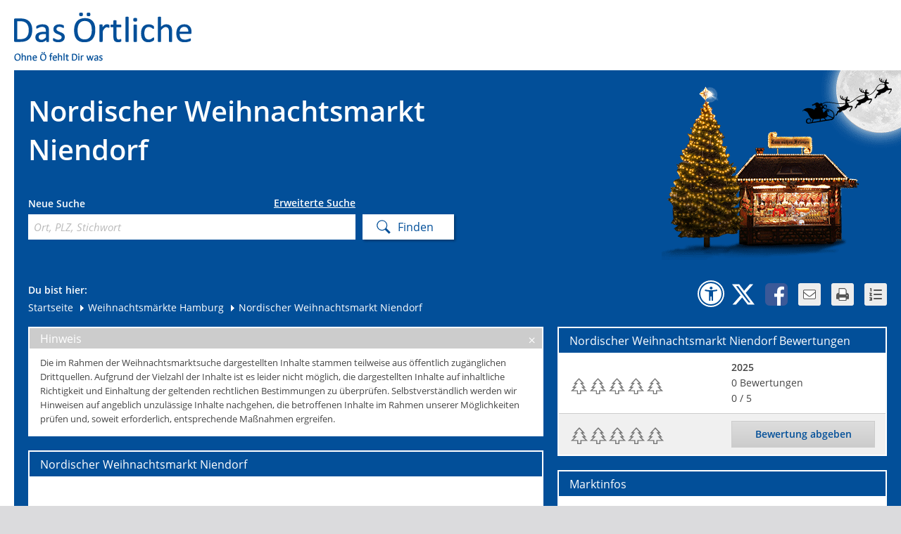

--- FILE ---
content_type: text/html;charset=UTF-8
request_url: https://www.dasoertliche.de/weihnachtsmarkt/in/Hamburg/Nordischer-Weihnachtsmarkt-Niendorf/MTExM2RjZDA1NDY4?eventId=1113&eventRating=4
body_size: 12204
content:
<!DOCTYPE HTML>
   <html itemscope itemtype="https://schema.org/Event" lang="de">
   <head>
      <!-- 4.52 - 4.52 -->
      <meta http-equiv="Content-Type" content="text/html; charset=UTF-8"/>
      <meta name="viewport" content="width=device-width, initial-scale=1">
      <title>Nordischer Weihnachtsmarkt Niendorf - Infos und Bewertungen von Das Örtliche.</title>
      <meta name="description" content="Alle Details zum Nordischen Weihnachtsmarkt Niendorf. Preise, Öffnungszeiten, Parkplatzangebot und mehr in der Weihnachtsmarktsuche von Das Örtliche."/>
      <meta name="keywords" content="Weihnachtsmarkt, Weihnachtsmarktsuche, Weihnachten, Das Örtliche"/>
         <meta name="robots" content="NOINDEX,FOLLOW"/>
         <link rel="icon" href="/weihnachtsmarkt/img/wms_favicon.ico" type="image/ico"/>
      <link rel="shortcut icon" href="/weihnachtsmarkt/img/wms_favicon.ico" type="image/x-icon"/>
      <link rel="stylesheet" type="text/css" href="/weihnachtsmarkt/css/oevent-wms-da296adbc536798d2999e9242c23dd5b.css"><meta itemprop="name" content="Nordischer Weihnachtsmarkt Niendorf &#045; Infos und Bewertungen von Das &Ouml;rtliche&#046;"/>
         <meta itemprop="description" content="Alle Details zum Nordischen Weihnachtsmarkt Niendorf&#046; Preise&#044; &Ouml;ffnungszeiten&#044; Parkplatzangebot und mehr in der Weihnachtsmarktsuche von Das &Ouml;rtliche&#046;"/>
         <meta itemprop="url" content="https://www.dasoertliche.de/weihnachtsmarkt/in/Hamburg/Nordischer-Weihnachtsmarkt-Niendorf/MTExM2RjZDA1NDY4"/>
         <meta itemprop="image" content="https://www.dasoertliche.de/weihnachtsmarkt/bild/MTExM2RjZDA1NDY4/8217?hitlist"/><meta property="og:title" content="Nordischer Weihnachtsmarkt Niendorf &#045; Infos und Bewertungen von Das &Ouml;rtliche&#046;"/>
         <meta property="og:description" content="Alle Details zum Nordischen Weihnachtsmarkt Niendorf&#046; Preise&#044; &Ouml;ffnungszeiten&#044; Parkplatzangebot und mehr in der Weihnachtsmarktsuche von Das &Ouml;rtliche&#046;"/>
         <meta property="og:url" content="https://www.dasoertliche.de/weihnachtsmarkt/in/Hamburg/Nordischer-Weihnachtsmarkt-Niendorf/MTExM2RjZDA1NDY4"/>
         <meta property="og:image" content="https://www.dasoertliche.de/weihnachtsmarkt/bild/MTExM2RjZDA1NDY4/8217?hitlist"/><link rel="canonical" href="https://www.dasoertliche.de/weihnachtsmarkt/in/Hamburg/Nordischer-Weihnachtsmarkt-Niendorf/MTExM2RjZDA1NDY4"/>
      <script>
         
         window.___gcfg = {lang: 'de-DE'};
         var BASE_URL = "/weihnachtsmarkt/",
            oevent_eventId = "MTExM2RjZDA1NDY4",
            
            storedEventSize = 0,
            stt = 'Tollen+Weihnachtsmarkt+gefunden%3A+Nordischer+Weihnachtsmarkt+Niendorf.+Mit+der+Weihnachtsmarktsuche+von+Das+%C3%96rtliche.&url=https://www.dasoertliche.de/weihnachtsmarkt/in/Hamburg/Nordischer-Weihnachtsmarkt-Niendorf/MTExM2RjZDA1NDY4',
            opts = {
               cmpEnabled: true,
               footerLinkAction: {
                  home: "FOOTER_HOME",
                  privacy: "FOOTER_PRIVACY",
                  privacySettings: "FOOTER_PRIVACY_SETTINGS",
                  imprint: "FOOTER_IMPRINT",
                  homeOe: "FOOTER_HOME_OE",
                  facebook: "FOOTER_FACEBOOK",
                  twitter: "FOOTER_TWITTER",
                  netiquette: "FOOTER_NETIQUETTE"
               },
               wipeAction: {
                  storeBookmark: 'StoreBookmark',
                  deleteBookmark: 'DeleteBookmark'
               }
            };
         if (window.addEventListener)
         {
            window.addEventListener('load', function (ev) {
               return onLoadDefaultPage(ev, $ov$, BASE_URL, stt, opts);
            });
         }
         else
         {
            window.attachEvent('onload', function (ev) {
               return onLoadDefaultPage(ev, $ov$, BASE_URL, stt, opts);
            });
         }
      </script>
   </head>
   <!--[if IE 7 ]>
   <body class="ie7"> <![endif]-->
   <!--[if IE 8 ]>
   <body class="ie8"> <![endif]-->
   <!--[if IE 9 ]>
   <body class="ie9"> <![endif]-->
   <!--[if (gt IE 9)|!(IE)]><!-->
   <body> <!--<![endif]-->
   <script>window.gdprAppliesGlobally=true;if(!("cmp_id" in window)||window.cmp_id<1){window.cmp_id=0}if(!("cmp_cdid" in window)){window.cmp_cdid="27d5525692dd"}if(!("cmp_params" in window)){window.cmp_params=""}if(!("cmp_host" in window)){window.cmp_host="c.delivery.consentmanager.net"}if(!("cmp_cdn" in window)){window.cmp_cdn="cdn.consentmanager.net"}if(!("cmp_proto" in window)){window.cmp_proto="https:"}if(!("cmp_codesrc" in window)){window.cmp_codesrc="1"}window.cmp_getsupportedLangs=function(){var b=["DE","EN","FR","IT","NO","DA","FI","ES","PT","RO","BG","ET","EL","GA","HR","LV","LT","MT","NL","PL","SV","SK","SL","CS","HU","RU","SR","ZH","TR","UK","AR","BS"];if("cmp_customlanguages" in window){for(var a=0;a<window.cmp_customlanguages.length;a++){b.push(window.cmp_customlanguages[a].l.toUpperCase())}}return b};window.cmp_getRTLLangs=function(){var a=["AR"];if("cmp_customlanguages" in window){for(var b=0;b<window.cmp_customlanguages.length;b++){if("r" in window.cmp_customlanguages[b]&&window.cmp_customlanguages[b].r){a.push(window.cmp_customlanguages[b].l)}}}return a};window.cmp_getlang=function(j){if(typeof(j)!="boolean"){j=true}if(j&&typeof(cmp_getlang.usedlang)=="string"&&cmp_getlang.usedlang!==""){return cmp_getlang.usedlang}var g=window.cmp_getsupportedLangs();var c=[];var f=location.hash;var e=location.search;var a="languages" in navigator?navigator.languages:[];if(f.indexOf("cmplang=")!=-1){c.push(f.substr(f.indexOf("cmplang=")+8,2).toUpperCase())}else{if(e.indexOf("cmplang=")!=-1){c.push(e.substr(e.indexOf("cmplang=")+8,2).toUpperCase())}else{if("cmp_setlang" in window&&window.cmp_setlang!=""){c.push(window.cmp_setlang.toUpperCase())}else{if(a.length>0){for(var d=0;d<a.length;d++){c.push(a[d])}}}}}if("language" in navigator){c.push(navigator.language)}if("userLanguage" in navigator){c.push(navigator.userLanguage)}var h="";for(var d=0;d<c.length;d++){var b=c[d].toUpperCase();if(g.indexOf(b)!=-1){h=b;break}if(b.indexOf("-")!=-1){b=b.substr(0,2)}if(g.indexOf(b)!=-1){h=b;break}}if(h==""&&typeof(cmp_getlang.defaultlang)=="string"&&cmp_getlang.defaultlang!==""){return cmp_getlang.defaultlang}else{if(h==""){h="EN"}}h=h.toUpperCase();return h};(function(){var u=document;var v=u.getElementsByTagName;var h=window;var o="";var b="_en";if("cmp_getlang" in h){o=h.cmp_getlang().toLowerCase();if("cmp_customlanguages" in h){for(var q=0;q<h.cmp_customlanguages.length;q++){if(h.cmp_customlanguages[q].l.toUpperCase()==o.toUpperCase()){o="en";break}}}b="_"+o}function x(i,e){var w="";i+="=";var s=i.length;var d=location;if(d.hash.indexOf(i)!=-1){w=d.hash.substr(d.hash.indexOf(i)+s,9999)}else{if(d.search.indexOf(i)!=-1){w=d.search.substr(d.search.indexOf(i)+s,9999)}else{return e}}if(w.indexOf("&")!=-1){w=w.substr(0,w.indexOf("&"))}return w}var k=("cmp_proto" in h)?h.cmp_proto:"https:";if(k!="http:"&&k!="https:"){k="https:"}var g=("cmp_ref" in h)?h.cmp_ref:location.href;var j=u.createElement("script");j.setAttribute("data-cmp-ab","1");var c=x("cmpdesign","cmp_design" in h?h.cmp_design:"");var f=x("cmpregulationkey","cmp_regulationkey" in h?h.cmp_regulationkey:"");var r=x("cmpgppkey","cmp_gppkey" in h?h.cmp_gppkey:"");var n=x("cmpatt","cmp_att" in h?h.cmp_att:"");j.src=k+"//"+h.cmp_host+"/delivery/cmp.php?"+("cmp_id" in h&&h.cmp_id>0?"id="+h.cmp_id:"")+("cmp_cdid" in h?"&cdid="+h.cmp_cdid:"")+"&h="+encodeURIComponent(g)+(c!=""?"&cmpdesign="+encodeURIComponent(c):"")+(f!=""?"&cmpregulationkey="+encodeURIComponent(f):"")+(r!=""?"&cmpgppkey="+encodeURIComponent(r):"")+(n!=""?"&cmpatt="+encodeURIComponent(n):"")+("cmp_params" in h?"&"+h.cmp_params:"")+(u.cookie.length>0?"&__cmpfcc=1":"")+"&l="+o.toLowerCase()+"&o="+(new Date()).getTime();j.type="text/javascript";j.async=true;if(u.currentScript&&u.currentScript.parentElement){u.currentScript.parentElement.appendChild(j)}else{if(u.body){u.body.appendChild(j)}else{var t=v("body");if(t.length==0){t=v("div")}if(t.length==0){t=v("span")}if(t.length==0){t=v("ins")}if(t.length==0){t=v("script")}if(t.length==0){t=v("head")}if(t.length>0){t[0].appendChild(j)}}}var m="js";var p=x("cmpdebugunminimized","cmpdebugunminimized" in h?h.cmpdebugunminimized:0)>0?"":".min";var a=x("cmpdebugcoverage","cmp_debugcoverage" in h?h.cmp_debugcoverage:"");if(a=="1"){m="instrumented";p=""}var j=u.createElement("script");j.src=k+"//"+h.cmp_cdn+"/delivery/"+m+"/cmp"+b+p+".js";j.type="text/javascript";j.setAttribute("data-cmp-ab","1");j.async=true;if(u.currentScript&&u.currentScript.parentElement){u.currentScript.parentElement.appendChild(j)}else{if(u.body){u.body.appendChild(j)}else{var t=v("body");if(t.length==0){t=v("div")}if(t.length==0){t=v("span")}if(t.length==0){t=v("ins")}if(t.length==0){t=v("script")}if(t.length==0){t=v("head")}if(t.length>0){t[0].appendChild(j)}}}})();window.cmp_addFrame=function(b){if(!window.frames[b]){if(document.body){var a=document.createElement("iframe");a.style.cssText="display:none";if("cmp_cdn" in window&&"cmp_ultrablocking" in window&&window.cmp_ultrablocking>0){a.src="//"+window.cmp_cdn+"/delivery/empty.html"}a.name=b;document.body.appendChild(a)}else{window.setTimeout(window.cmp_addFrame,10,b)}}};window.cmp_rc=function(h){var b=document.cookie;var f="";var d=0;while(b!=""&&d<100){d++;while(b.substr(0,1)==" "){b=b.substr(1,b.length)}var g=b.substring(0,b.indexOf("="));if(b.indexOf(";")!=-1){var c=b.substring(b.indexOf("=")+1,b.indexOf(";"))}else{var c=b.substr(b.indexOf("=")+1,b.length)}if(h==g){f=c}var e=b.indexOf(";")+1;if(e==0){e=b.length}b=b.substring(e,b.length)}return(f)};window.cmp_stub=function(){var a=arguments;__cmp.a=__cmp.a||[];if(!a.length){return __cmp.a}else{if(a[0]==="ping"){if(a[1]===2){a[2]({gdprApplies:gdprAppliesGlobally,cmpLoaded:false,cmpStatus:"stub",displayStatus:"hidden",apiVersion:"2.0",cmpId:31},true)}else{a[2](false,true)}}else{if(a[0]==="getUSPData"){a[2]({version:1,uspString:window.cmp_rc("")},true)}else{if(a[0]==="getTCData"){__cmp.a.push([].slice.apply(a))}else{if(a[0]==="addEventListener"||a[0]==="removeEventListener"){__cmp.a.push([].slice.apply(a))}else{if(a.length==4&&a[3]===false){a[2]({},false)}else{__cmp.a.push([].slice.apply(a))}}}}}}};window.cmp_gpp_ping=function(){return{gppVersion:"1.0",cmpStatus:"stub",cmpDisplayStatus:"hidden",supportedAPIs:["tcfca","usnat","usca","usva","usco","usut","usct"],cmpId:31}};window.cmp_gppstub=function(){var a=arguments;__gpp.q=__gpp.q||[];if(!a.length){return __gpp.q}var g=a[0];var f=a.length>1?a[1]:null;var e=a.length>2?a[2]:null;if(g==="ping"){return window.cmp_gpp_ping()}else{if(g==="addEventListener"){__gpp.e=__gpp.e||[];if(!("lastId" in __gpp)){__gpp.lastId=0}__gpp.lastId++;var c=__gpp.lastId;__gpp.e.push({id:c,callback:f});return{eventName:"listenerRegistered",listenerId:c,data:true,pingData:window.cmp_gpp_ping()}}else{if(g==="removeEventListener"){var h=false;__gpp.e=__gpp.e||[];for(var d=0;d<__gpp.e.length;d++){if(__gpp.e[d].id==e){__gpp.e[d].splice(d,1);h=true;break}}return{eventName:"listenerRemoved",listenerId:e,data:h,pingData:window.cmp_gpp_ping()}}else{if(g==="getGPPData"){return{sectionId:3,gppVersion:1,sectionList:[],applicableSections:[0],gppString:"",pingData:window.cmp_gpp_ping()}}else{if(g==="hasSection"||g==="getSection"||g==="getField"){return null}else{__gpp.q.push([].slice.apply(a))}}}}}};window.cmp_msghandler=function(d){var a=typeof d.data==="string";try{var c=a?JSON.parse(d.data):d.data}catch(f){var c=null}if(typeof(c)==="object"&&c!==null&&"__cmpCall" in c){var b=c.__cmpCall;window.__cmp(b.command,b.parameter,function(h,g){var e={__cmpReturn:{returnValue:h,success:g,callId:b.callId}};d.source.postMessage(a?JSON.stringify(e):e,"*")})}if(typeof(c)==="object"&&c!==null&&"__uspapiCall" in c){var b=c.__uspapiCall;window.__uspapi(b.command,b.version,function(h,g){var e={__uspapiReturn:{returnValue:h,success:g,callId:b.callId}};d.source.postMessage(a?JSON.stringify(e):e,"*")})}if(typeof(c)==="object"&&c!==null&&"__tcfapiCall" in c){var b=c.__tcfapiCall;window.__tcfapi(b.command,b.version,function(h,g){var e={__tcfapiReturn:{returnValue:h,success:g,callId:b.callId}};d.source.postMessage(a?JSON.stringify(e):e,"*")},b.parameter)}if(typeof(c)==="object"&&c!==null&&"__gppCall" in c){var b=c.__gppCall;window.__gpp(b.command,function(h,g){var e={__gppReturn:{returnValue:h,success:g,callId:b.callId}};d.source.postMessage(a?JSON.stringify(e):e,"*")},"parameter" in b?b.parameter:null,"version" in b?b.version:1)}};window.cmp_setStub=function(a){if(!(a in window)||(typeof(window[a])!=="function"&&typeof(window[a])!=="object"&&(typeof(window[a])==="undefined"||window[a]!==null))){window[a]=window.cmp_stub;window[a].msgHandler=window.cmp_msghandler;window.addEventListener("message",window.cmp_msghandler,false)}};window.cmp_setGppStub=function(a){if(!(a in window)||(typeof(window[a])!=="function"&&typeof(window[a])!=="object"&&(typeof(window[a])==="undefined"||window[a]!==null))){window[a]=window.cmp_gppstub;window[a].msgHandler=window.cmp_msghandler;window.addEventListener("message",window.cmp_msghandler,false)}};window.cmp_addFrame("__cmpLocator");if(!("cmp_disableusp" in window)||!window.cmp_disableusp){window.cmp_addFrame("__uspapiLocator")}if(!("cmp_disabletcf" in window)||!window.cmp_disabletcf){window.cmp_addFrame("__tcfapiLocator")}if(!("cmp_disablegpp" in window)||!window.cmp_disablegpp){window.cmp_addFrame("__gppLocator")}window.cmp_setStub("__cmp");if(!("cmp_disabletcf" in window)||!window.cmp_disabletcf){window.cmp_setStub("__tcfapi")}if(!("cmp_disableusp" in window)||!window.cmp_disableusp){window.cmp_setStub("__uspapi")}if(!("cmp_disablegpp" in window)||!window.cmp_disablegpp){window.cmp_setGppStub("__gpp")};</script><div id="oetbwrap">

      <header>
            <a href="//www.dasoertliche.de" title="Das Örtliche"><img src="/weihnachtsmarkt/img/lgo_oetb.gif" alt="Logo - Das &Ouml;rtliche" width="270" height="65" class="logo"/></a><div id="claim"><img src="/weihnachtsmarkt/img/lgo_claim.gif" alt="claim" width="127" height="13"/></div>
      </header>

      <div id="finder">
         <div class="left">

            <div class="innerleft">
                     <h1 class="sitehead">Nordischer Weihnachtsmarkt Niendorf</h1>
                  </div>
               <form method="get" action="/weihnachtsmarkt/findings" id="searchForm" class="clearfix"><div class="innerform">
                  <div id="simpleSearch">
                           <p>Neue Suche</p>
                           <a data-ml64="L3dlaWhuYWNodHNtYXJrdC9pbi9IYW1idXJnL05vcmRpc2NoZXItV2VpaG5hY2h0c21hcmt0LU5pZW5kb3JmL01URXhNMlJqWkRBMU5EWTQ/ZXZlbnRJZD0xMTEzJmVuY29kZUlkPU1URXhNMlJqWkRBMU5EWTQmc29zPTE=" href="" data-link-type="searchMask" title="Erweiterte Suche" class="open_search">Erweiterte Suche</a><label for="find_keyword">Ort, PLZ, Stichwort</label>
                           <input autocomplete="off" name="s" id="find_keyword" placeholder="Ort, PLZ, Stichwort" type="text" class="find_keyword" /></div>
                        </div><span class="sendButton"><input name="search" type="submit" class="send" value="Finden" /></span>
            <div style="display: none;"><input type="hidden" name="_sourcePage" value="-Hc_bpPIBTi52HHt0HTDZ-fAe_ZjXmLELCAVcJWaKnHcfI1l7DDLvOHYP8I4JsgNGOGhtc5Ue65R9wBOizkf_A==" /><input type="hidden" name="__fp" value="w2Ye-JmyZYiIfCNFeUiwHbw7WXzA1l3PcHUgcI8UcSD7Dc95pSJ3GPA8y30so0IY" /></div></form></div>
         <div class="right wms">
            </div>
            <div id="innerfinder" class="clear clearfix">
                  <div class="left">
                     <div class="breadcrumb">Du bist hier:<br>
                           <div style="display: none">
                           <a href="https://www.dasoertliche.de/">www.dasoertliche.de</a>
                        </div>
                        <a href="/weihnachtsmarkt/" title="Startseite">Startseite</a><a href="/weihnachtsmarkt/in/Hamburg/" title="Weihnachtsmärkte in Hamburg">
            <span class="ico"></span> <span>Weihnachtsmärkte Hamburg</span>
         </a>
      <span class="last"> 
         <span class="ico"></span> 
         <span>Nordischer Weihnachtsmarkt Niendorf</span>
      </span>
      <script type="application/ld+json">

   {
  "@context": "https://schema.org",
  "@type": "BreadcrumbList",
  "itemListElement": [
    {
      "@type": "ListItem",
      "position": 1,
      "item": {
        "@id": "https://www.dasoertliche.de",
        "name": "Das Örtliche"
      }
    },
    {
      "@type": "ListItem",
      "position": 2,
      "item": {
        "@id": "https://www.dasoertliche.de/weihnachtsmarkt/",
        "name": "Weihnachtsmärkte finden mit der Weihnachtsmarktsuche von Das Örtliche"
      }
    },
    {
      "@type": "ListItem",
      "position": 3,
      "item": {
        "@id": "https://www.dasoertliche.de/weihnachtsmarkt/in/Hamburg/",
        "name": "Weihnachtsmärkte in Hamburg"
      }
    },
    {
      "@type": "ListItem",
      "position": 4,
      "item": {
        "@id": "http://www.dasoertliche.de/weihnachtsmarkt/in/Hamburg/Nordischer-Weihnachtsmarkt-Niendorf/MTExM2RjZDA1NDY4?eventId=1113&eventRating=4",
        "name": "Nordischer Weihnachtsmarkt Niendorf"
      }
    }
  ]
}</script>
</div>
                  </div>
                  <div class="right">
                     <div class="bookmarks">
                        <a href="https://www.dasoertliche.de/barrierefrei/" class="a11y" data-lang="de" target="_blank"
                           onclick="__TRACK('BARRIEREFREIHEIT');return true;"
                           title="Zur Informationsseite Barrierefreiheit"></a>
                        <a id="twitterLink" href="#" class="tw" data-lang="de" target="_blank" data-wipe-action="Twitter"
                           title="Bei Klick kann die aktuelle Seite weiterempfohlen werden. Dafür erfolgt eine Weiterleitung zu x.com."></a>
                        <a href="#" class="fb" onclick="__TRACK('Facebook');return true;"
                           title="Erst bei Klick wird der Gefällt-mir und Senden-Button von Facebook eingeblendet und der Facebook-Server angesprochen. Dann noch einmal klicken und die Inhalte teilen."></a>
                        <a href="mailto:?subject=Die Weihnachtsmarktsuche von Das Örtliche.&amp;body=Nordischer Weihnachtsmarkt Niendorf gefunden. Das ist nur einer von über 2.000 Weihnachtsmärkten in ganz Deutschland. Jetzt mitmachen und Deinen Lieblingsmarkt finden, testen und bewerten. In Niendorf wird es wieder stimmungsvoll! Die Fußgängerzone vom Tibarg Center bis zum Tibarg Süd verwandelt sich wieder in ein zauberhaftes Weihnachtswunderland im nordischen Stil. Die vielen klein... https://www.dasoertliche.de/weihnachtsmarkt/in/Hamburg/Nordischer-Weihnachtsmarkt-Niendorf/MTExM2RjZDA1NDY4" class="mail"
                           onclick="__TRACK('Email');return true;"
                           title="Klicke hier, um diese Seite per E-Mail weiterzuleiten."></a>
                        <a href="javascript:window.print();" class="print" onclick="__TRACK('Print');return true;"
                           title="Klicke hier, um diese Seite zu drucken."></a>
                        <a id="listStoredEvents" href="#"
                           class="storedEvents list markets_0"
                           onclick="__TRACK('StoredEvents');return true;"
                           title="Merkliste - Merke Dir Deine Lieblingsmärkte"></a>
                     </div>
                     <div id="facebookDiv"></div>
                     <div id="noticelist">
                        <table id="storedEvents" class="list tl">
                        </table>
                     </div>
                  </div>
               </div></div>
            <div id="content" class="clearfix">
            <div id="big_map" style="display: none;">
         <div id="bigmapbox" class="mapbox"></div>
         <div id="bmTaskBar" class="map_btns clearfix">
            <div class="mapoptions clearfix">
               <span id="bm_cashpoints">Geldautomaten</span>
               <span id="bm_stations">Bahnhöfe</span>
               <span id="bm_parkingLots">Parkplätze</span>
            </div>
         </div>
      </div>
      <section>
         <div id="disclaimer" class="invisible">
      Die im Rahmen der Weihnachtsmarktsuche dargestellten Inhalte stammen teilweise aus öffentlich zugänglichen Drittquellen. Aufgrund der Vielzahl der Inhalte ist es leider nicht möglich, die dargestellten Inhalte auf inhaltliche Richtigkeit und Einhaltung der geltenden rechtlichen Bestimmungen zu überprüfen. Selbstverständlich werden wir Hinweisen auf angeblich unzulässige Inhalte nachgehen, die betroffenen Inhalte im Rahmen unserer Möglichkeiten prüfen und, soweit erforderlich, entsprechende Maßnahmen ergreifen.</div>
<article class="warning">
      <div class="headline">Hinweis<a href="#" class="close"></a></div>
      <div class="inner innerplus">
         <p>Die im Rahmen der Weihnachtsmarktsuche dargestellten Inhalte stammen teilweise aus öffentlich zugänglichen Drittquellen. Aufgrund der Vielzahl der Inhalte ist es leider nicht möglich, die dargestellten Inhalte auf inhaltliche Richtigkeit und Einhaltung der geltenden rechtlichen Bestimmungen zu überprüfen. Selbstverständlich werden wir Hinweisen auf angeblich unzulässige Inhalte nachgehen, die betroffenen Inhalte im Rahmen unserer Möglichkeiten prüfen und, soweit erforderlich, entsprechende Maßnahmen ergreifen.</p>
      </div>
   </article>
<article>
            <h2>
                  Nordischer Weihnachtsmarkt Niendorf</h2>
            <div class="inner innerplus">
               <div class="evntgal clearfix " style="margin: 0 auto">

                  <a style="" data-rel="lightcase:eventGallery"
                              data-lc-caption="Bild 1 von 1"
                              class="groupPic" href="/weihnachtsmarkt/bild/MTExM2RjZDA1NDY4/8217?lightbox&pos=1"
                              title="Weihnachtsstimmung im Tibarg-Center&amp;nbsp;-&amp;nbsp;User upload">
                              <img data-lazy="/weihnachtsmarkt/bild/MTExM2RjZDA1NDY4/8217" data-pic-id="8217"
                                   data-enc-id="MTExM2RjZDA1NDY4"
                                   title="Weihnachtsstimmung im Tibarg-Center" alt="Weihnachtsstimmung im Tibarg-Center"
                                   src="/weihnachtsmarkt/bild/MTExM2RjZDA1NDY4/8217"/>
                                 <span>Weihnachtsstimmung im Tibarg-Center&nbsp;-&nbsp;User upload</span>
                           </a>
                           </div>
                  <div class="clearfix">
                     <a href="#" id="reportImageBtn" title="Bild melden" class="btn reportimg">Bild melden</a>
                  </div>
               <div class="da_infos">
                  <h3 class="h2_txt">Informationen zum Nordischer Weihnachtsmarkt Niendorf</h3>
                     <h4>Weihnachtszauber auf dem Tibarg</h4>
                     <p>
                           In Niendorf wird es wieder stimmungsvoll! Die Fu&szlig;g&auml;ngerzone vom Tibarg Center bis zum Tibarg S&uuml;d verwandelt sich wieder in ein zauberhaftes Weihnachtswunderland im nordischen Stil.<br/><br/>Die vielen kleinen Holzh&auml;uschen, meist in schwedischem Rot gehalten, die warm leuchtenden Tipi-Zelte, Tannenschmuck, kleine Lichter sowie verlockende Angebote wie Gl&uuml;hwein, Schokolade, handgefertigte Accessoires und vieles mehr versetzen jeden Besucher sofort in eine hyggelige Weihnachtsstimmung. Rund um den pr&auml;chtigen Weihnachtsbaum, der mit zahlreichen Lichtern erstrahlt, reihen sich rustikale Holzh&uuml;tten und gro&szlig;e Tipizelte aneinander. Die &quot;Tibarg Center Tipi-Lounge&quot; in diesen Zelten ist der Treffpunkt f&uuml;r gesellige Abende in gro&szlig;er Runde. Frische Hackschnitzel auf dem Boden sorgen f&uuml;r trockene und warme F&uuml;&szlig;e.<br/><br/>In den kleinen Holzh&uuml;tten in der Fu&szlig;g&auml;ngerzone werden Kunsthandwerk und andere Unikate von verschiedenen Anbietern angeboten.<br/><br/>Ein besonderes Highlight sind in diesem Jahr die beiden Selfie-Points, an denen kreative Weihnachtsfotos geschossen werden k&ouml;nnen. Unter dem Mistelzweigbogen wird das &quot;Fest der Liebe&quot; im wahrsten Sinne des Wortes mit einem Kuss gefeiert und der Weihnachtswald l&auml;dt Kinder und Junggebliebene ein, sich mit ihren liebsten Waldtieren f&uuml;r festliche Selfies ablichten zu lassen.</p>
                  <div class="h2_txt">Informationen zu Hamburg</div>
                     <p>
                           Die Freie und Hansestadt Hamburg, zweitgr&ouml;&szlig;te Stadt Deutschlands, ist als Stadtstaat ein Land der Bundesrepublik Deutschland.</p>
                  </div>
               </div>
            </article>
         </section>
      <aside>
         <article id="ratingctr" class="rating">
               <h2><span >Nordischer Weihnachtsmarkt Niendorf</span> Bewertungen</h2>
            <div class="inner">
               <table class="list">
                  <tr>
                     <td colspan="2" class="rated">
                        <span class="rate_dot_empty"></span>
                              <span class="rate_dot_empty"></span>
                              <span class="rate_dot_empty"></span>
                              <span class="rate_dot_empty"></span>
                              <span class="rate_dot_empty"></span>
                              </td>
                     <td class="details">
                        <strong>2025</strong>
                        <div><span
                              id="ratingCount" >0</span> Bewertungen</div>
                        <div><span id="rating" >0</span> / 5</div>
                     </td>
                  </tr>
                  <tr>
                        <td colspan="2" class="rate grey" title="Wähle aus, mit wie vielen Tannenbäumen Du den Markt bewerten möchtest">
                        <a href="/weihnachtsmarkt/in/Hamburg/Nordischer-Weihnachtsmarkt-Niendorf/MTExM2RjZDA1NDY4?eventId=1113&amp;eventRating=4&amp;eventId=1113&amp;eventRating=1"><span class="rate_dot_empty first"></span></a><a href="/weihnachtsmarkt/in/Hamburg/Nordischer-Weihnachtsmarkt-Niendorf/MTExM2RjZDA1NDY4?eventId=1113&amp;eventRating=4&amp;eventId=1113&amp;eventRating=2"><span class="rate_dot_empty "></span></a><a href="/weihnachtsmarkt/in/Hamburg/Nordischer-Weihnachtsmarkt-Niendorf/MTExM2RjZDA1NDY4?eventId=1113&amp;eventRating=4&amp;eventId=1113&amp;eventRating=3"><span class="rate_dot_empty "></span></a><a href="/weihnachtsmarkt/in/Hamburg/Nordischer-Weihnachtsmarkt-Niendorf/MTExM2RjZDA1NDY4?eventId=1113&amp;eventRating=4&amp;eventId=1113&amp;eventRating=4"><span class="rate_dot_empty "></span></a><a href="/weihnachtsmarkt/in/Hamburg/Nordischer-Weihnachtsmarkt-Niendorf/MTExM2RjZDA1NDY4?eventId=1113&amp;eventRating=4&amp;eventId=1113&amp;eventRating=5"><span class="rate_dot_empty "></span></a></td>
                     <td id="ratingButton" class="grey">
                        <a id="btn_rate" href="" class="btn"><span>Bewertung abgeben</span></a></td>
                  </tr>
               </table>
            </div>
         </article>
            <article>
            <h2>Marktinfos</h2>
            <div class="inner market_infos">
               <meta itemprop="startDate" content="2025-11-27T00:00:00MEZ"/>
                     <meta itemprop="endDate" content="2025-12-24T00:00:00MEZ"/>
                     <p>
                        <strong>Termin:</strong>
                           Do 27.11. bis Mi 24.12.2025</p>
                  <p class="bbcode">
                     <strong>Öffnungszeiten:</strong>
                        Mo: 11:00-21:00<br/>Di: 11:00-21:00<br/>Mi: 11:00-21:00<br/>Do: 11:00-21:00 (Tipi bis 22:00)<br/>Fr: 11:00-21:00 (Tipi bis 22:00)<br/>Sa: 11:00-21:00 (Tipi bis 22:00)<br/>So: 11:00-21:00<br/>27.11.2025-24.12.2025: Weihnachtsmarkt</p>
               <span itemprop="location" itemscope itemtype="https://schema.org/Place">
                     <span itemprop="name" class="gone">Tibarg 41</span>
                     <p class="clearfix" itemprop="address" itemscope itemtype="https://schema.org/PostalAddress">
                     <strong>Adresse:</strong>
                      <span itemprop="streetAddress">Tibarg 41</span><br/>
                      <span itemprop="postalCode">22459</span>
                      <span itemprop="addressLocality"> Hamburg</span>
                  </p>
                  <span itemprop="geo" itemscope itemtype="https://schema.org/GeoCoordinates">
                     <meta itemprop="latitude" content="53.62215887918519"/>
                     <meta itemprop="longitude" content="9.952318251773242"/>
                  </span>
               </span>
               <p>
                     <strong>Homepage:</strong>
                     <a href="https://www.tibarg.de" target="_blank" title="Homepage"
                           rel="noopener">
                           <span>https://www.tibarg.de</span>
                        </a><br/>
                     </p>
               <p>
                     <strong>Eintrittspreis:</strong>
                     
                           Freier Eintritt
                        </p>
               <a href="#" id="addToWatchList" class="btn" title="Klicke hier, um den Markt zu Deiner Merkliste hinzuzufügen">
                  + &nbsp; Markt merken</a>
            </div>
            <div id="marketinfos_dialog" class="gone dialogbox">
               <iframe scrolling="no" id="marketinfos_frame" width="650" height="479" title="Info"></iframe>
            </div>
         </article>
            <article class="mapcontainer">
            <h2>Kartenansicht <a href="#big_map" id="magnifier" class="zoomin" title="Kartenansicht vergrößern">&nbsp;</a></h2>
               <div>
               <div class="mapbox" id="mapbox"></div>
            </div>
            <div class="map_btns clearfix">
               <div class="mapoptions clearfix">
                  <span id="sp_cashpoints">Geldautomaten</span>
                  <span id="sp_stations">Bahnhöfe</span>
                  <span id="sp_parkingLots">Parkplätze</span>
               </div>
            </div>
         </article>
            <article>
                  <h2>Märkte in der Nähe</h2>
                  <div class="inner market_infos">
                     <p><a href="/weihnachtsmarkt/findings?sId=MTExM2RjZDA1NDY4&r=10000" title="weitere Märkte im Umkreis">10 weitere Märkte im Umkreis von 10 km</a></p>
                  </div>
               </article>
            </aside>
      <script src="https://iw.mapandroute.de/MapAPI-1.4/js/core.js" async></script>
      <script>

         function onLoadMarketPage ()
         {
            if (!$v$.event)
            {
               $v$.event = {};
            }
            $v$.event.id = 1113;
            $v$.event.title = "Nordischer Weihnachtsmarkt Niendorf";
            $v$.event.locationName = "Tibarg 41";
            $v$.event.city = "Hamburg";
            
            $v$.event.bookmarked =  false;
            $v$.event.pos = {
               lat: 53.62215887918519,
               lon: 9.952318251773242
            };

            $v$.watchList = {addedText: 'Der Weihnachtsmarkt wurde erfolgreich zu Deiner Merkliste hinzugefügt.'};
            $v$.watchListManager.setEvent($v$.event);
            $v$.watchListManager.setStoredEventsUrl("/weihnachtsmarkt/storedEvents");
            $v$.watchListManager.setAddedText('Der Weihnachtsmarkt wurde erfolgreich zu Deiner Merkliste hinzugefügt.');
            $v$.watchListManager.setTooManyText('Leider hast Du bereits 10 von 10 möglichen Märkten zu Deiner 	Merkliste hinzugefügt. Wenn Du neue Märkte speichern willst, musst Du zuvor andere 	Märkte löschen.');
            $v$.watchListManager.setAddEventFailedText('Es ist ein Fehler aufgetreten. Bitte versuche es zu einem späteren Zeitpunkt noch einmal.');

            $v$.parkingLotPois = [];
            

            $v$.cashPointPois = [
               
               {
                  name: "HypoVereinsbank Hamburg",
                  text: "Tibarg 54",
                  lat: 53.62244993201318,
                  lon: 9.953440860248254
               },
               
               {
                  name: "Hamburger Sparkasse",
                  text: "Tibarg 46-48",
                  lat: 53.621718006630935,
                  lon: 9.952512956457781
               },
               
               {
                  name: "Postbank",
                  text: "Tibarg 41-43",
                  lat: 53.622775218067055,
                  lon: 9.95181957808555
               },
               
               {
                  name: "Hamburger Volksbank eG",
                  text: "Tibarg 35",
                  lat: 53.621814699307144,
                  lon: 9.952028102976643
               },
               
               {
                  name: "Sparda-Bank Hamburg",
                  text: "Niendorfer Marktplatz 10",
                  lat: 53.61819449306155,
                  lon: 9.950214633091104
               },
               
               {
                  name: "IC Cash Services",
                  text: "Sellhopsweg 18/22",
                  lat: 53.627778224453756,
                  lon: 9.927601608271495
               },
               
               {
                  name: "Hamburger Sparkasse",
                  text: "Moorflagen 1",
                  lat: 53.64016757588197,
                  lon: 9.947035086083718
               },
               
               {
                  name: "Hamburger Sparkasse",
                  text: "Wählingsallee 5",
                  lat: 53.631457874434716,
                  lon: 9.920871609957343
               },
               
               {
                  name: "Postbank",
                  text: "Frohmestr. 41",
                  lat: 53.63305660893037,
                  lon: 9.920729481788172
               },
               
               {
                  name: "Hamburger Sparkasse",
                  text: "Borsteler Chaussee 119",
                  lat: 53.606931688083804,
                  lon: 9.978337483014716
               },
               
               {
                  name: "B+S Card Service GmbH",
                  text: "Vogt-Wells-Str. 4",
                  lat: 53.59985790649916,
                  lon: 9.963149474617344
               },
               
               {
                  name: "Hamburger Sparkasse",
                  text: "Siemersplatz 3",
                  lat: 53.59925931048673,
                  lon: 9.963942334877716
               },
               
               {
                  name: "Euronet - Geldautomat - ATM",
                  text: "Nedderfeldcenter (bei den Rolltreppen)",
                  lat: 53.60097762005622,
                  lon: 9.97488866590865
               },
               
               {
                  name: "Oldenburgische Landesbank AG",
                  text: "Weg beim Jäger 193",
                  lat: 53.62165507508723,
                  lon: 9.996933021919544
               },
               
               {
                  name: "Sparda-Bank Hamburg",
                  text: "Weg beim Jäger 193",
                  lat: 53.62165507508723,
                  lon: 9.996933021919544
               },
               
               {
                  name: "Postbank",
                  text: "Flughafen Fuhlsbüttel, Terminal 2",
                  lat: 53.63031201795791,
                  lon: 9.995714740667543
               },
               
               {
                  name: "ING-Geldautomat",
                  text: "Osterfeldstr. 30",
                  lat: 53.59934687562519,
                  lon: 9.973865928672508
               },
               
               {
                  name: "ING-Geldautomat",
                  text: "Holsteiner Chaussee 55",
                  lat: 53.614358201939886,
                  lon: 9.905654351857056
               },
               
               {
                  name: "Sparda-Bank Hamburg",
                  text: "Pinneberger Str. 16",
                  lat: 53.63337060327434,
                  lon: 9.907345992319506
               },
               
               {
                  name: "Euronet - Geldautomat - ATM",
                  text: "Koppelstr. 47-49",
                  lat: 53.59341235989826,
                  lon: 9.944212628762
               },
               
               {
                  name: "Reisebank",
                  text: "Hörgensweg 5",
                  lat: 53.61664471464846,
                  lon: 9.904656092110088
               },
               
               {
                  name: "IC Cash Services",
                  text: "Süntelstr. 11A",
                  lat: 53.631094963146225,
                  lon: 9.904988348153983
               },
               
               {
                  name: "B+S Card Service GmbH",
                  text: "Holsteiner Chaussee 10",
                  lat: 53.60918899822821,
                  lon: 9.90513534126143
               },
               
               {
                  name: "Deutsche Bank",
                  text: "Flughafenstr. 1-3",
                  lat: 53.63074550772107,
                  lon: 10.00515776693505
               },
               
               {
                  name: "Hamburger Sparkasse",
                  text: "Flughafenstraße 1-3",
                  lat: 53.63074550772107,
                  lon: 10.00515776693505
               },
               
               {
                  name: "Reisebank",
                  text: "Flughafenstr. 1-3",
                  lat: 53.63074550772107,
                  lon: 10.00515776693505
               },
               
               {
                  name: "ING-Geldautomat",
                  text: "Alte Elbgaustr. 1",
                  lat: 53.60727468000839,
                  lon: 9.905055620613345
               },
               
               {
                  name: "Hamburger Sparkasse",
                  text: "Eidelstedter Platz 6",
                  lat: 53.60824888106235,
                  lon: 9.903969611732697
               },
               
               {
                  name: "Postbank",
                  text: "Ekenknick 3",
                  lat: 53.60800096371957,
                  lon: 9.902870024402885
               },
               
               {
                  name: "Targobank AG",
                  text: "Alte Elbgaustr. 14-18",
                  lat: 53.607083250570405,
                  lon: 9.902625706172616
               },
               
               {
                  name: "Hamburger Sparkasse",
                  text: "Kieler Straße 400",
                  lat: 53.59170362385321,
                  lon: 9.930082408425623
               },
               
               {
                  name: "Sparda-Bank Hamburg",
                  text: "Alte Elbgaustr. 16",
                  lat: 53.607187345553456,
                  lon: 9.90185373270956
               },
               
               {
                  name: "Hamburger Sparkasse",
                  text: "Alsterdorfer Straße 261",
                  lat: 53.607764968462945,
                  lon: 10.00620348539466
               },
               
               {
                  name: "CardPoint",
                  text: "Kieler Str. 389",
                  lat: 53.590382522800084,
                  lon: 9.930039207422507
               },
               
               {
                  name: "Euronet - Geldautomat - ATM",
                  text: "Kieler Str. 389",
                  lat: 53.590382522800084,
                  lon: 9.930039207422507
               },
               
               {
                  name: "Hamburger Sparkasse",
                  text: "Martinistraße 52",
                  lat: 53.59033570051021,
                  lon: 9.97844476839192
               },
               
               {
                  name: "Hamburger Sparkasse",
                  text: "Eppendorfer Marktplatz 5",
                  lat: 53.59298414395855,
                  lon: 9.988638476965248
               },
               
               {
                  name: "Hamburger Sparkasse",
                  text: "Eppendorfer Landstraße 86",
                  lat: 53.590653779421785,
                  lon: 9.987895463821816
               },
               
               {
                  name: "Sparda-Bank Hamburg",
                  text: "Bruno-Georges-Platz 1",
                  lat: 53.604754639723204,
                  lon: 10.010679184368541
               },
               
               {
                  name: "Hamburger Sparkasse",
                  text: "Winterhuder Marktplatz 21d",
                  lat: 53.59489268541032,
                  lon: 9.99828302244668
               },
               
               {
                  name: "B+S Card Service GmbH",
                  text: "Langenhorner Chaussee 11",
                  lat: 53.63572730763712,
                  lon: 10.015230786007615
               },
               
               {
                  name: "ING-Geldautomat",
                  text: "Langenhorner Chaussee 53-61",
                  lat: 53.638496393887195,
                  lon: 10.013355485948038
               },
               
               {
                  name: "Deutsche Bank",
                  text: "Winterhuder Marktplatz 13-15",
                  lat: 53.595114880235336,
                  lon: 9.999896658910197
               },
               
               {
                  name: "Euronet - Geldautomat - ATM",
                  text: "Schnackenburgallee 202",
                  lat: 53.59556857811416,
                  lon: 9.905516939338273
               },
               
               {
                  name: "Commerzbank AG",
                  text: "Eppendorfer Landstr. 42",
                  lat: 53.58737241902719,
                  lon: 9.98535145221485
               },
               
               {
                  name: "Deutsche Bank",
                  text: "Winterhuder Marktplatz 6-7a",
                  lat: 53.59415590476866,
                  lon: 10.000511790755645
               },
               
               {
                  name: "Sparda-Bank Hamburg",
                  text: "Winterhuder Marktplatz 5",
                  lat: 53.5942416633066,
                  lon: 9.999498828066702
               },
               
               {
                  name: "CardPoint",
                  text: "Krohnstieg 71/75",
                  lat: 53.64825994198026,
                  lon: 10.00570040189394
               },
               
               {
                  name: "HypoVereinsbank Hamburg",
                  text: "Eppendorfer Landstr. 1",
                  lat: 53.58581338827042,
                  lon: 9.98212300228674
               },
               
               {
                  name: "ING-Geldautomat",
                  text: "Kieler Str. 285",
                  lat: 53.5837637280398,
                  lon: 9.932798255404494
               },
               
            ];

            

            var cats = [],
               
               bigMapEvents;
            
            bigMapEvents = [
               {
                  pos: {
                     lat: 53.62215887918519,
                     lon: 9.952318251773242
                  },
                  options: {
                     title: $v$.event.title,
                     season: "2019",
                     rating: "4.0",
                     categories: cats,
                     openingTime: $('<div/>').html('Mo: 11:00-21:00&lt;br/&gt;Di: 11:00-21:00&lt;br/&gt;Mi: 11:00-21:00&lt;br/&gt;Do: 11:00-21:00 (Tipi bis 22:00)&lt;br/&gt;Fr: 11:00-21:00 (Tipi bis 22:00)&lt;br/&gt;Sa: 11:00-21:00 (Tipi bis 22:00)&lt;br/&gt;So: 11:00-21:00&lt;br/&gt;27.11.2025-24.12.2025: Weihnachtsmarkt').text(),
                     address: "Hamburg, Tibarg 41",
                     extended: true
                  },
                  iconUrl: "/weihnachtsmarkt/img/map_market.png"
               }
            ];

            $v$.maskedLinkHandler = new $ov$.seo.MaskedLinkHandler({
               selector: {
                  maskedLink64: '[data-ml64]'
               }
            });
            $v$.maskedLinkHandler.bindEvents();

            onLoadDetailPage(
               $ov$,
               oevent_eventId,
               BASE_URL,
               1,
               0,
               0,
               false,
               "Um eine Bewertung abzugeben, musst Du mindestens einen Tannenbaum auswählen.",
               "Hinweis",
               "/weihnachtsmarkt/in/Hamburg/Nordischer-Weihnachtsmarkt-Niendorf/MTExM2RjZDA1NDY4",
               0.0,
               $v$.buttonBarHandler,
               'disclaimer_wms',
               
               {
                  container: 'mapbox',
                  eventContext: 'weihnachtsmarkt',
                  eventContextPath: '/weihnachtsmarkt',
                  centerLat: 53.62215887918519,
                  centerLon: 9.952318251773242,
                  width: '100%',
                  height: 280,
                  routingDialog: {
                     eventId: 1113,
                     baseUrl: BASE_URL
                  },
                  marker: {
                     pos: {
                        lat: 53.62215887918519,
                        lon: 9.952318251773242
                     },
                     title: $v$.event.title,
                     iconUrl: "/weihnachtsmarkt/img/map_market.png"
                  }
               },
               {
                  events: bigMapEvents,
                  center: {
                     lat: 53.62215887918519,
                     lon: 9.952318251773242
                  },
                  eventContext: 'weihnachtsmarkt',
                  eventContextPath: '/weihnachtsmarkt',
                  poi: {
                     cash: $v$.cashPointPois,
                     park: $v$.parkingLotPois
                  }
               },
               {
                  bewertung: 'BEWERTUNG'
               }
            );
         }

         if (window.addEventListener)
         {
            window.addEventListener('load', onLoadMarketPage);
         }
         else
         {
            window.attachEvent('onload', onLoadMarketPage);
         }

      </script>
      </div>
            <footer class="clearfix">
            <ul>
               <li><a href="/weihnachtsmarkt/" title="Startseite">Home</a></li>
               <li><a rel="noopener" href="//www.dasoertliche.de?cmd=cmd_nav_privacy&amp;action=17" title="Datenschutz" target="_blank">Datenschutz</a></li>
               <li><a id="consentConf" href="/weihnachtsmarkt/" title="Datenschutz-Einstellungen">Datenschutz-Einstellungen</a></li>
                  <li><a href="/weihnachtsmarkt/impressum" title="Impressum">Impressum</a></li>
            </ul>
            <ul>
               <li><a rel="noopener" href="https://www.dasoertliche.de" title="www.dasoertliche.de">www.dasoertliche.de</a></li>
               <li><a rel="noopener" href="https://www.facebook.com/dasoertliche" title="Das Örtliche auf Facebook" target="_blank">Das &Ouml;rtliche auf Facebook</a></li>
               <li><a rel="noopener" href="https://x.com/#!/dasoertliche/" title="Das Örtliche auf X" target="_blank">Das &Ouml;rtliche auf X</a></li>
               <li><a href="/weihnachtsmarkt/netiquette" title="Netiquette">Netiquette</a></li>
            </ul>
            <ul class="copy">
               <li>© Das Örtliche 2025</li>
               <li></li>
               <li></li>
               <li></li>
            </ul>
         </footer>
            </div>
         <script src="/weihnachtsmarkt/js/dialogTexts.jsp?m=wms"></script>
      <script src="/weihnachtsmarkt/js/tracking.jsp"></script>
         <script src="/weihnachtsmarkt/js/oevent-wms-21451de38f2a03f55af39e8d3bbc5bfb.js" ></script><script src="https://wipe.de/wa.js"></script>
<script>
var wwa$ = (_WA_) ? _WA_.getAnalyzer("oe", { trackPagePerf: true, trackClicks: true }) : null; </script>
<script>
   (function () {
      var waAnalyzer = wwa$,
         waUseCookies = false,
         oeStorageHandler;

      if (typeof waAnalyzer !== "undefined")
      {
         
         if (typeof WebStorageHandler !== "undefined")
         {
            oeStorageHandler = new WebStorageHandler();
            waUseCookies = oeStorageHandler.getWaConsent();
         }
         waAnalyzer.setOptions({useCookies: waUseCookies});

         
         (function (waAnalyzer, storageHandler, currentWaConsent) {
            function onConsent ()
            {
               var cmp = window.__cmp, cd = (cmp) ? cmp("getCMPData") : null, waConsent;
               if (cd && cd.vendorConsents)
               {
                  waConsent = cd.vendorConsents["c24360"] || false;
                  if (waConsent !== currentWaConsent)
                  {
                     waAnalyzer.setOptions({useCookies: waConsent});
                     storageHandler.setWaConsent(waConsent);
                  }
               }
            }

            if (window.__cmp)
            {
               window.__cmp("addEventListener", ["consent", onConsent, false], null);
            }
         })(waAnalyzer, oeStorageHandler, waUseCookies);
      }
   })();
</script>
<div style="height: 1px; margin-top: -2px; overflow:hidden;">
   <script>
      wwa$.setPageAttr({ apiv: "1.5.11", type: "WMS", reqHdr: [ "X-F-S: www.dasoertliche.de" ], srvId: "a@-19uv6f8:7sh" }); wwa$.logPageView('WMS - Detailseite aktuell'); </script>
   </div></body>
   </html>


--- FILE ---
content_type: image/svg+xml
request_url: https://www.dasoertliche.de/weihnachtsmarkt/img/mail.svg
body_size: 331
content:
<?xml version="1.0" encoding="utf-8"?>
<!-- Generator: Adobe Illustrator 22.1.0, SVG Export Plug-In . SVG Version: 6.00 Build 0)  -->
<svg version="1.1" id="Ebene_1" xmlns="http://www.w3.org/2000/svg" xmlns:xlink="http://www.w3.org/1999/xlink" x="0px" y="0px"
	 viewBox="0 0 18 18" style="enable-background:new 0 0 18 18;" xml:space="preserve">
<style type="text/css">
	.st0{fill:#FFFFFF;}
	.st1{fill:#555555;}
</style>
<g>
	<path class="st0" d="M16.3,14.6c0.3,0,0.6-0.3,0.6-0.6V6.9c-0.8,0.7-2.1,1.7-4.6,3.7c-0.7,0.6-2,1.8-3.3,1.8
		c-1.3,0-2.6-1.3-3.3-1.8c-2.5-2-3.8-3-4.6-3.7v7.2c0,0.3,0.3,0.6,0.6,0.6H16.3z"/>
	<path class="st0" d="M16.3,3.4H1.7c-0.3,0-0.6,0.3-0.6,0.6v1.5C1.9,6,3,6.9,6.4,9.7C7,10.1,8.2,11.3,9,11.3c0.8,0,2-1.1,2.6-1.6
		C15,6.9,16.1,6,16.9,5.4V3.9C16.9,3.6,16.6,3.4,16.3,3.4z"/>
	<path class="st1" d="M16.3,2.3H1.7C0.8,2.3,0,3,0,3.9v10.1c0,0.9,0.8,1.7,1.7,1.7h14.6c0.9,0,1.7-0.8,1.7-1.7V3.9
		C18,3,17.2,2.3,16.3,2.3z M1.1,14.1V6.9c0.8,0.7,2.1,1.7,4.6,3.7c0.7,0.6,2,1.8,3.3,1.8c1.3,0,2.5-1.2,3.3-1.8c2.5-2,3.8-3,4.6-3.7
		v7.2c0,0.3-0.3,0.6-0.6,0.6H1.7C1.4,14.6,1.1,14.4,1.1,14.1z M16.9,5.4C16.1,6,15,6.9,11.6,9.7C11,10.1,9.8,11.3,9,11.3
		c-0.8,0-2-1.1-2.6-1.6C3,6.9,1.9,6,1.1,5.4V3.9c0-0.3,0.3-0.6,0.6-0.6h14.6c0.3,0,0.6,0.3,0.6,0.6V5.4z"/>
</g>
</svg>


--- FILE ---
content_type: text/javascript;charset=UTF-8
request_url: https://www.dasoertliche.de/weihnachtsmarkt/js/tracking.jsp
body_size: 1899
content:

   
   
   
   

   

   __TRACK = function (event, isLink) {
      var waAnalyzer = wwa$;
      try
      {
         
         if (typeof waAnalyzer !== "undefined")
         {
            var __TRACKING_DATA = {
               
               "MAP_SH":  {"a":"map_sh","pt":"WMS","w":"WMS - Karte Schleswig Holstein","x":true},
               
               "StoredEvents_delete":  {"a":"storedevents_delete","pt":"WMS","w":"WMS - Markt von Merkliste löschen","x":true},
               
               "MAP_BY":  {"a":"map_by","pt":"WMS","w":"WMS - Karte Bayern","x":true},
               
               "MAP_ST":  {"a":"map_st","pt":"WMS","w":"WMS - Karte Sachsen Anhalt","x":true},
               
               "FINDINGS_ST":  {"a":"findings_st","pt":"WMS","w":"WMS - Bundesland Saarland","x":false},
               
               "PAGING":  {"a":"paging","pt":"WMS","w":"WMS - Artikelübersicht andere Seite","x":true},
               
               "Market_old":  {"a":"market_old","pt":"WMS","w":"WMS - Detailseite vorjahr","x":false},
               
               "FOOTER_PRIVACY_SETTINGS":  {"a":"footer_privacy_settings","pt":"WMS","w":"WMS - Fußzeile_CMP","x":true},
               
               "FINDINGS_RP":  {"a":"findings_rp","pt":"WMS","w":"WMS - Bundesland Rheinland Pfalz","x":false},
               
               "FB_GLUEHWEIN":  {"a":"fb_gluehwein","pt":"WMS","w":"WMS - Link: Facebook Glühwein ausgeben","x":false},
               
               "CHANGE_EVENTLOCATION_START":  {"a":"change_eventlocation_start","pt":"WMS","w":"WMS - Standort korrigieren starten ","x":true},
               
               "FINDINGS_NI":  {"a":"findings_ni","pt":"WMS","w":"WMS - Bundesland Niedersachsen","x":false},
               
               "FINDINGS_BE":  {"a":"findings_be","pt":"WMS","w":"WMS - Bundesland Berlin","x":false},
               
               "MAP_RP":  {"a":"map_rp","pt":"WMS","w":"WMS - Karte Rheinland Pfalz","x":true},
               
               "Market_current":  {"a":"market_current","pt":"WMS","w":"WMS - Detailseite aktuell","x":false},
               
               "ADD_PARKINGLOT_SUCCESS":  {"a":"add_parkinglot_success","pt":"WMS","w":"WMS - Parkplatz ergänzen erfolgreich","x":true},
               
               "FINDINGS_SL":  {"a":"findings_sl","pt":"WMS","w":"WMS - Bundesland Sachsen Anhalt","x":false},
               
               "RIGHTS":  {"a":"rights","pt":"WMS","w":"WMS - Rechte","x":false},
               
               "FOOTER_HOME":  {"a":"footer_home","pt":"WMS","w":"WMS - Fußzeile_Home","x":true},
               
               "AddParkinglot":  {"a":"addparkinglot","pt":"WMS","w":"WMS - Parkplatz ergänzen","x":false},
               
               "FOOTER_NETIQUETTE":  {"a":"footer_netiquette","pt":"WMS","w":"WMS - Fußzeile_Netiquette","x":true},
               
               "MAP_NW":  {"a":"map_nw","pt":"WMS","w":"WMS - Karte NRW","x":true},
               
               "Paging_trefferliste":  {"a":"paging_trefferliste","pt":"WMS","w":"WMS - Nächste Trefferliste","x":true},
               
               "FINDINGS_HE":  {"a":"findings_he","pt":"WMS","w":"WMS - Bundesland Hessen","x":false},
               
               "Error":  {"a":"error","pt":"WMS","w":"WMS - Fehlerseite 500","x":false},
               
               "CHANGE_EVENTLOCATION_SUCCESS":  {"a":"change_eventlocation_success","pt":"WMS","w":"WMS - Standort korrigieren erfolgreich","x":true},
               
               "BEWERTUNG":  {"a":"bewertung","pt":"WMS","w":"WMS - Bewertung abgeben","x":true},
               
               "NewTeaser":  {"a":"newteaser","pt":"WMS","w":"WMS - Teaser Neu","x":true},
               
               "FOOTER_HOME_OE":  {"a":"footer_home_oe","pt":"WMS","w":"WMS - Fußzeile_OE_Home","x":true},
               
               "MAP_BB":  {"a":"map_bb","pt":"WMS","w":"WMS - Karte Brandenburg","x":true},
               
               "MAP_HE":  {"a":"map_he","pt":"WMS","w":"WMS - Karte Hessen","x":true},
               
               "FINDINGS_BB":  {"a":"findings_bb","pt":"WMS","w":"WMS - Bundesland Brandenburg","x":false},
               
               "Beitraege":  {"a":"beitraege","pt":"WMS","w":"WMS - Artikelübersicht","x":false},
               
               "FINDINGS_CITYKEYWORD":  {"a":"findings_citykeyword","pt":"WMS","w":"WMS - Trefferliste Ort Suchbegriff","x":false},
               
               "Home":  {"a":"home","pt":"WMS","w":"WMS - Startseite","x":false},
               
               "FINDINGS_SH":  {"a":"findings_sh","pt":"WMS","w":"WMS - Bundesland Schleswig Holstein","x":false},
               
               "READMORE":  {"a":"readmore","pt":"WMS","w":"WMS - Beitrag weiterlesen","x":true},
               
               "Paging_uebersicht":  {"a":"paging_uebersicht","pt":"WMS","w":"WMS - Artikelübersicht andere Seite","x":true},
               
               "Twitter":  {"a":"twitter","pt":"WMS","w":"WMS - Twitter","x":true},
               
               "BANNER_SEARCH":  {"a":"banner_search","pt":"WMS","w":"WMS - Bannersuche ","x":false},
               
               "MAP_BE":  {"a":"map_be","pt":"WMS","w":"WMS - Karte Berlin","x":true},
               
               "MAP_MV":  {"a":"map_mv","pt":"WMS","w":"WMS - Karte MeckPomm","x":true},
               
               "FINDINGS_NO_HITS":  {"a":"findings_no_hits","pt":"WMS","w":"WMS - Trefferliste Erfolglose Suchen","x":false},
               
               "Email":  {"a":"email","pt":"WMS","w":"WMS - Email","x":true},
               
               "FILTEROK":  {"a":"filterok","pt":"WMS","w":"WMS - Filter-OK","x":true},
               
               "MAP_HH":  {"a":"map_hh","pt":"WMS","w":"WMS - Karte Hamburg","x":true},
               
               "FOOTER_TWITTER":  {"a":"footer_twitter","pt":"WMS","w":"WMS - Fußzeile_Twitter","x":true},
               
               "BARRIEREFREIHEIT":  {"a":"barrierefreiheit","pt":"WMS","w":"WMS - Barrierefreiheit","x":true},
               
               "FILTERRESET":  {"a":"filterreset","pt":"WMS","w":"WMS - Suchfilter entfernen","x":true},
               
               "MAP_SL":  {"a":"map_sl","pt":"WMS","w":"WMS - Karte Saarland","x":true},
               
               "FINDINGS_CITYTAGPAGE":  {"a":"findings_citytagpage","pt":"WMS","w":"WMS - Trefferliste Tagcloud Ortsseite","x":false},
               
               "TEASER":  {"a":"teaser","pt":"WMS","w":"WMS - Teaser Neu","x":true},
               
               "FINDINGS_HB":  {"a":"findings_hb","pt":"WMS","w":"WMS - Bundesland Bremen","x":false},
               
               "FINDINGS_TH":  {"a":"findings_th","pt":"WMS","w":"WMS - Bundesland Thüringen","x":false},
               
               "FINDINGS_CITY":  {"a":"findings_city","pt":"WMS","w":"WMS - Trefferliste Ort","x":false},
               
               "ADD_PARKINGLOT":  {"a":"add_parkinglot","pt":"WMS","w":"WMS - Parkplatz ergänzen starten","x":true},
               
               "Impressum":  {"a":"impressum","pt":"WMS","w":"WMS - Impressum","x":false},
               
               "FINDINGS_SN":  {"a":"findings_sn","pt":"WMS","w":"WMS - Bundesland Sachsen","x":false},
               
               "TOPMAERKTE":  {"a":"topmaerkte","pt":"WMS","w":"WMS - Top-Märkte","x":true},
               
               "StoredEvents":  {"a":"storedevents","pt":"WMS","w":"WMS - Merkliste","x":true},
               
               "Paging_markt":  {"a":"paging_markt","pt":"WMS","w":"WMS - Nächste Detailseite","x":true},
               
               "Netiquette":  {"a":"netiquette","pt":"WMS","w":"WMS - Netiquette","x":false},
               
               "MAP_SN":  {"a":"map_sn","pt":"WMS","w":"WMS - Karte Sachsen","x":true},
               
               "FOOTER_FACEBOOK":  {"a":"footer_facebook","pt":"WMS","w":"WMS - Fußzeile_Facebook","x":true},
               
               "Print":  {"a":"print","pt":"WMS","w":"WMS - Drucken","x":true},
               
               "BESONDEREMAERKTE":  {"a":"besonderemaerkte","pt":"WMS","w":"WMS - Besondere-Märkte","x":true},
               
               "FINDINGS_MV":  {"a":"findings_mv","pt":"WMS","w":"WMS - Bundesland MeckPomm","x":false},
               
               "Error410":  {"a":"error410","pt":"WMS","w":"WMS - Fehlerseite 410","x":false},
               
               "FINDINGS_BY":  {"a":"findings_by","pt":"WMS","w":"WMS - Bundesland Bayern","x":false},
               
               "FINDINGS_BW":  {"a":"findings_bw","pt":"WMS","w":"WMS - Bundesland BaWü","x":false},
               
               "StoreBookmark":  {"a":"storebookmark","pt":"WMS","w":"WMS - Markt hinzufügen erfolgreich","x":true},
               
               "IOSAPP":  {"a":"iosapp","pt":"WMS","w":"WMS - Link: iOS App","x":false},
               
               "MAP_HB":  {"a":"map_hb","pt":"WMS","w":"WMS - Karte Bremen","x":true},
               
               "FINDINGS_STATETAGPAGE":  {"a":"findings_statetagpage","pt":"WMS","w":"WMS - Trefferliste Tagcloud Bundeslandseite","x":false},
               
               "UEBERSICHT":  {"a":"uebersicht","pt":"WMS","w":"WMS - Artikelübersicht","x":true},
               
               "Facebook":  {"a":"facebook","pt":"WMS","w":"WMS - Facebook","x":true},
               
               "MAP_BW":  {"a":"map_bw","pt":"WMS","w":"WMS - Karte BaWü","x":true},
               
               "ReportImageSuccess":  {"a":"reportimagesuccess","pt":"WMS","w":"WMS - Bild melden erfolgreich","x":true},
               
               "DeleteBookmark":  {"a":"deletebookmark","pt":"WMS","w":"WMS - Markt von Merkliste löschen","x":true},
               
               "FOOTER_PRIVACY":  {"a":"footer_privacy","pt":"WMS","w":"WMS - Fußzeile_Datenschutz","x":true},
               
               "Error404":  {"a":"error404","pt":"WMS","w":"WMS - Fehlerseite 404","x":false},
               
               "MAP_NI":  {"a":"map_ni","pt":"WMS","w":"WMS - Karte Niedersachsen","x":true},
               
               "FINDINGS_HH":  {"a":"findings_hh","pt":"WMS","w":"WMS - Bundesland Hamburg","x":false},
               
               "FINDINGS_KEYWORD":  {"a":"findings_keyword","pt":"WMS","w":"WMS - Trefferliste Stichwort","x":false},
               
               "ANDROIDAPP":  {"a":"androidapp","pt":"WMS","w":"WMS - Link: Android App","x":false},
               
               "Hitlist_markt":  {"a":"hitlist_markt","pt":"WMS","w":"WMS - Zur Trefferliste","x":true},
               
               "FOOTER_IMPRINT":  {"a":"footer_imprint","pt":"WMS","w":"WMS - Fußzeile_Impressum","x":true},
               
               "Beitrag":  {"a":"beitrag","pt":"WMS","w":"WMS - Artikel ","x":false},
               
               "ReportImage":  {"a":"reportimage","pt":"WMS","w":"WMS - Bild melden","x":true},
               
               "MAP_TH":  {"a":"map_th","pt":"WMS","w":"WMS - Karte Thüringen","x":true},
               
               "FINDINGS_NW":  {"a":"findings_nw","pt":"WMS","w":"WMS - Bundesland NRW","x":false},
               
               "Paging_articleDetail":  {"a":"paging_articledetail","pt":"WMS","w":"WMS - Nächster\/Vorheriger Artikel von Artikeldetailseite","x":true},
               
               "UNKNOWN": {}
            };

            if (__TRACKING_DATA[event])
            {
               var evt = __TRACKING_DATA[event];
               if (evt.x)
               {
                  waAnalyzer.logAction(evt.w);
               }
               else if (isLink)
               {
                  waAnalyzer.logOutboundLink(evt.w);
               }
               else
               {
                  waAnalyzer.setPageAttr({pageName: evt.w});
                  waAnalyzer.logPageView();
               }
            }
         }
      }
      catch (ex)
      {
         console.trace("tracking failed", ex);
      }
   }


--- FILE ---
content_type: image/svg+xml
request_url: https://www.dasoertliche.de/weihnachtsmarkt/img/printer.svg
body_size: 243
content:
<?xml version="1.0" encoding="utf-8"?>
<!-- Generator: Adobe Illustrator 22.1.0, SVG Export Plug-In . SVG Version: 6.00 Build 0)  -->
<svg version="1.1" id="Ebene_1" xmlns="http://www.w3.org/2000/svg" xmlns:xlink="http://www.w3.org/1999/xlink" x="0px" y="0px"
	 viewBox="0 0 512 512" style="enable-background:new 0 0 512 512;" xml:space="preserve">
<style type="text/css">
	.st0{fill:#FFFFFF;}
	.st1{fill:#555555;}
</style>
<g>
	<rect x="128" y="384" class="st0" width="256" height="96"/>
	<ellipse transform="matrix(0.7071 -0.7071 0.7071 0.7071 -88.4306 394.5097)" class="st0" cx="432" cy="304" rx="20" ry="19.9"/>
	<polygon class="st0" points="128,32 128,256 384,256 384,85.2 330.8,32 	"/>
	<path class="st1" d="M416,192V81.9c0-6.4-2.5-12.5-7-17L351,7c-4.5-4.5-10.6-7-17-7H120c-13.2,0-24,10.8-24,24v168
		c-53,0-96,43-96,96v136c0,13.2,10.8,24,24,24h72v40c0,13.2,10.8,24,24,24h272c13.2,0,24-10.8,24-24v-40h72c13.2,0,24-10.8,24-24
		V288C512,235,469,192,416,192z M128,384h256v96H128V384z M384,256H128V32h202.8L384,85.2V256z M412.2,307.2
		c-2.1-13.5,9.5-25,22.9-22.9c8.5,1.3,15.3,8.1,16.6,16.6c2.1,13.5-9.5,25-22.9,22.9C420.4,322.4,413.6,315.6,412.2,307.2z"/>
</g>
</svg>
